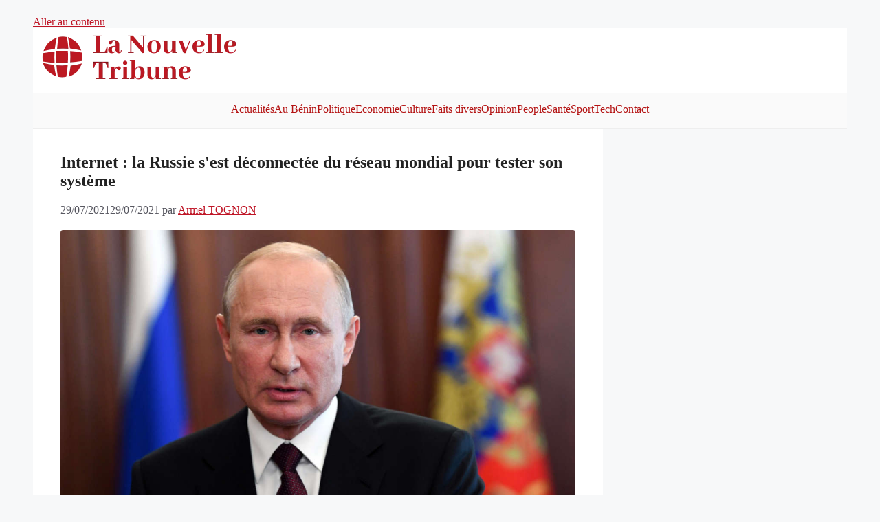

--- FILE ---
content_type: text/html; charset=utf-8
request_url: https://www.google.com/recaptcha/api2/aframe
body_size: 269
content:
<!DOCTYPE HTML><html><head><meta http-equiv="content-type" content="text/html; charset=UTF-8"></head><body><script nonce="sUYDeZwBETDGNAKj7wBUbg">/** Anti-fraud and anti-abuse applications only. See google.com/recaptcha */ try{var clients={'sodar':'https://pagead2.googlesyndication.com/pagead/sodar?'};window.addEventListener("message",function(a){try{if(a.source===window.parent){var b=JSON.parse(a.data);var c=clients[b['id']];if(c){var d=document.createElement('img');d.src=c+b['params']+'&rc='+(localStorage.getItem("rc::a")?sessionStorage.getItem("rc::b"):"");window.document.body.appendChild(d);sessionStorage.setItem("rc::e",parseInt(sessionStorage.getItem("rc::e")||0)+1);localStorage.setItem("rc::h",'1769935665535');}}}catch(b){}});window.parent.postMessage("_grecaptcha_ready", "*");}catch(b){}</script></body></html>